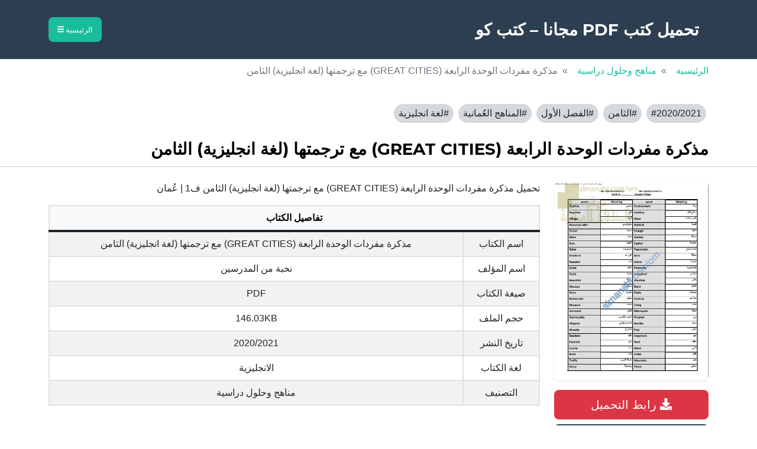

--- FILE ---
content_type: text/html; charset=UTF-8
request_url: https://pdfkutub.co/om-3985/
body_size: 11869
content:
<!doctype html>
<!--[if !IE]>
<html class="no-js non-ie" dir="rtl" lang="ar"> <![endif]-->
<!--[if IE 7 ]>
<html class="no-js ie7" dir="rtl" lang="ar"> <![endif]-->
<!--[if IE 8 ]>
<html class="no-js ie8" dir="rtl" lang="ar"> <![endif]-->
<!--[if IE 9 ]>
<html class="no-js ie9" dir="rtl" lang="ar"> <![endif]-->
<!--[if gt IE 9]><!-->
<html class="no-js" dir="rtl" lang="ar"> <!--<![endif]-->
	<head>
        <meta charset="utf-8" />
        <meta name="viewport" content="width=device-width, initial-scale=1, shrink-to-fit=no" />
        <meta name="author" content="" />
        <title>
            تحميل مذكرة مفردات الوحدة الرابعة (GREAT CITIES) مع ترجمتها (لغة انجليزية) الثامن ف1 | عُمان        </title>
        <!-- Favicon-->
        <link rel="icon" type="image/x-icon" href="assets/favicon.ico" />
        <!-- Core theme CSS (includes Bootstrap)-->
        <meta name='robots' content='index, follow, max-image-preview:large, max-snippet:-1, max-video-preview:-1' />
	<style>img:is([sizes="auto" i], [sizes^="auto," i]) { contain-intrinsic-size: 3000px 1500px }</style>
	
	<!-- This site is optimized with the Yoast SEO plugin v26.2 - https://yoast.com/wordpress/plugins/seo/ -->
	<meta name="description" content="تحميل مذكرة مفردات الوحدة الرابعة (GREAT CITIES) مع ترجمتها (لغة انجليزية) الثامن ف1 | عُمان الفصل الأول 2020/2021" />
	<link rel="canonical" href="https://pdfkutub.co/om-3985/" />
	<meta property="og:locale" content="ar_AR" />
	<meta property="og:type" content="article" />
	<meta property="og:title" content="تحميل مذكرة مفردات الوحدة الرابعة (GREAT CITIES) مع ترجمتها (لغة انجليزية) الثامن ف1 | عُمان" />
	<meta property="og:description" content="تحميل مذكرة مفردات الوحدة الرابعة (GREAT CITIES) مع ترجمتها (لغة انجليزية) الثامن ف1 | عُمان الفصل الأول 2020/2021" />
	<meta property="og:url" content="https://pdfkutub.co/om-3985/" />
	<meta property="og:site_name" content="تحميل كتب PDF مجانا - كتب كو" />
	<meta property="article:published_time" content="2025-08-25T19:26:00+00:00" />
	<meta property="og:image" content="https://pdfkutub.co/wp-content/uploads/2022/01/3b6j9y05MJYS59A.jpg" />
	<meta property="og:image:width" content="468" />
	<meta property="og:image:height" content="604" />
	<meta property="og:image:type" content="image/jpeg" />
	<meta name="author" content="admin" />
	<meta name="twitter:card" content="summary_large_image" />
	<meta name="twitter:label1" content="كُتب بواسطة" />
	<meta name="twitter:data1" content="admin" />
	<script type="application/ld+json" class="yoast-schema-graph">{"@context":"https://schema.org","@graph":[{"@type":"Article","@id":"https://pdfkutub.co/om-3985/#article","isPartOf":{"@id":"https://pdfkutub.co/om-3985/"},"author":{"name":"admin","@id":"https://pdfkutub.co/#/schema/person/99a802dac3400c190e270766f0e7cbd2"},"headline":"مذكرة مفردات الوحدة الرابعة (GREAT CITIES) مع ترجمتها (لغة انجليزية) الثامن","datePublished":"2025-08-25T19:26:00+00:00","mainEntityOfPage":{"@id":"https://pdfkutub.co/om-3985/"},"wordCount":4,"commentCount":0,"publisher":{"@id":"https://pdfkutub.co/#organization"},"image":{"@id":"https://pdfkutub.co/om-3985/#primaryimage"},"thumbnailUrl":"https://pdfkutub.co/wp-content/uploads/2022/01/3b6j9y05MJYS59A.jpg","keywords":["2020/2021","الثامن","الفصل الأول","المناهج العُمانية","لغة انجليزية"],"articleSection":["مناهج وحلول دراسية"],"inLanguage":"ar","potentialAction":[{"@type":"CommentAction","name":"Comment","target":["https://pdfkutub.co/om-3985/#respond"]}]},{"@type":"WebPage","@id":"https://pdfkutub.co/om-3985/","url":"https://pdfkutub.co/om-3985/","name":"تحميل مذكرة مفردات الوحدة الرابعة (GREAT CITIES) مع ترجمتها (لغة انجليزية) الثامن ف1 | عُمان","isPartOf":{"@id":"https://pdfkutub.co/#website"},"primaryImageOfPage":{"@id":"https://pdfkutub.co/om-3985/#primaryimage"},"image":{"@id":"https://pdfkutub.co/om-3985/#primaryimage"},"thumbnailUrl":"https://pdfkutub.co/wp-content/uploads/2022/01/3b6j9y05MJYS59A.jpg","datePublished":"2025-08-25T19:26:00+00:00","description":"تحميل مذكرة مفردات الوحدة الرابعة (GREAT CITIES) مع ترجمتها (لغة انجليزية) الثامن ف1 | عُمان الفصل الأول 2020/2021","breadcrumb":{"@id":"https://pdfkutub.co/om-3985/#breadcrumb"},"inLanguage":"ar","potentialAction":[{"@type":"ReadAction","target":["https://pdfkutub.co/om-3985/"]}]},{"@type":"ImageObject","inLanguage":"ar","@id":"https://pdfkutub.co/om-3985/#primaryimage","url":"https://pdfkutub.co/wp-content/uploads/2022/01/3b6j9y05MJYS59A.jpg","contentUrl":"https://pdfkutub.co/wp-content/uploads/2022/01/3b6j9y05MJYS59A.jpg","width":468,"height":604},{"@type":"BreadcrumbList","@id":"https://pdfkutub.co/om-3985/#breadcrumb","itemListElement":[{"@type":"ListItem","position":1,"name":"الرئيسية","item":"https://pdfkutub.co/"},{"@type":"ListItem","position":2,"name":"مذكرة مفردات الوحدة الرابعة (GREAT CITIES) مع ترجمتها (لغة انجليزية) الثامن"}]},{"@type":"WebSite","@id":"https://pdfkutub.co/#website","url":"https://pdfkutub.co/","name":"تحميل كتب PDF مجانًا - كتب كو","description":"موقع كتب كو  لـ تحميل الكتب المجانية PDF والقصص والروايات المختلفة","publisher":{"@id":"https://pdfkutub.co/#organization"},"potentialAction":[{"@type":"SearchAction","target":{"@type":"EntryPoint","urlTemplate":"https://pdfkutub.co/?s={search_term_string}"},"query-input":{"@type":"PropertyValueSpecification","valueRequired":true,"valueName":"search_term_string"}}],"inLanguage":"ar"},{"@type":"Organization","@id":"https://pdfkutub.co/#organization","name":"كتب كو","url":"https://pdfkutub.co/","logo":{"@type":"ImageObject","inLanguage":"ar","@id":"https://pdfkutub.co/#/schema/logo/image/","url":"https://pdfkutub.co/wp-content/uploads/2025/08/PDFKUTUB.CO_.png","contentUrl":"https://pdfkutub.co/wp-content/uploads/2025/08/PDFKUTUB.CO_.png","width":1024,"height":1024,"caption":"كتب كو"},"image":{"@id":"https://pdfkutub.co/#/schema/logo/image/"}},{"@type":"Person","@id":"https://pdfkutub.co/#/schema/person/99a802dac3400c190e270766f0e7cbd2","name":"admin","image":{"@type":"ImageObject","inLanguage":"ar","@id":"https://pdfkutub.co/#/schema/person/image/","url":"https://secure.gravatar.com/avatar/75bd6e93b605306a2a3fc6fd03db14c9764bf4cf0ac29f49ea31de17ca31ae80?s=96&d=mm&r=g","contentUrl":"https://secure.gravatar.com/avatar/75bd6e93b605306a2a3fc6fd03db14c9764bf4cf0ac29f49ea31de17ca31ae80?s=96&d=mm&r=g","caption":"admin"},"url":"https://pdfkutub.co/author/admin/"}]}</script>
	<!-- / Yoast SEO plugin. -->


<link rel='dns-prefetch' href='//stats.wp.com' />
<link rel='dns-prefetch' href='//cdnjs.cloudflare.com' />
<link rel='dns-prefetch' href='//fonts.googleapis.com' />
<link rel='dns-prefetch' href='//v0.wordpress.com' />
<link rel="alternate" type="application/rss+xml" title="تحميل كتب PDF مجانا - كتب كو &laquo; مذكرة مفردات الوحدة الرابعة (GREAT CITIES) مع ترجمتها (لغة انجليزية) الثامن خلاصة التعليقات" href="https://pdfkutub.co/om-3985/feed/" />
<script type="text/javascript">
/* <![CDATA[ */
window._wpemojiSettings = {"baseUrl":"https:\/\/s.w.org\/images\/core\/emoji\/16.0.1\/72x72\/","ext":".png","svgUrl":"https:\/\/s.w.org\/images\/core\/emoji\/16.0.1\/svg\/","svgExt":".svg","source":{"concatemoji":"https:\/\/pdfkutub.co\/wp-includes\/js\/wp-emoji-release.min.js?ver=6.8.3"}};
/*! This file is auto-generated */
!function(s,n){var o,i,e;function c(e){try{var t={supportTests:e,timestamp:(new Date).valueOf()};sessionStorage.setItem(o,JSON.stringify(t))}catch(e){}}function p(e,t,n){e.clearRect(0,0,e.canvas.width,e.canvas.height),e.fillText(t,0,0);var t=new Uint32Array(e.getImageData(0,0,e.canvas.width,e.canvas.height).data),a=(e.clearRect(0,0,e.canvas.width,e.canvas.height),e.fillText(n,0,0),new Uint32Array(e.getImageData(0,0,e.canvas.width,e.canvas.height).data));return t.every(function(e,t){return e===a[t]})}function u(e,t){e.clearRect(0,0,e.canvas.width,e.canvas.height),e.fillText(t,0,0);for(var n=e.getImageData(16,16,1,1),a=0;a<n.data.length;a++)if(0!==n.data[a])return!1;return!0}function f(e,t,n,a){switch(t){case"flag":return n(e,"\ud83c\udff3\ufe0f\u200d\u26a7\ufe0f","\ud83c\udff3\ufe0f\u200b\u26a7\ufe0f")?!1:!n(e,"\ud83c\udde8\ud83c\uddf6","\ud83c\udde8\u200b\ud83c\uddf6")&&!n(e,"\ud83c\udff4\udb40\udc67\udb40\udc62\udb40\udc65\udb40\udc6e\udb40\udc67\udb40\udc7f","\ud83c\udff4\u200b\udb40\udc67\u200b\udb40\udc62\u200b\udb40\udc65\u200b\udb40\udc6e\u200b\udb40\udc67\u200b\udb40\udc7f");case"emoji":return!a(e,"\ud83e\udedf")}return!1}function g(e,t,n,a){var r="undefined"!=typeof WorkerGlobalScope&&self instanceof WorkerGlobalScope?new OffscreenCanvas(300,150):s.createElement("canvas"),o=r.getContext("2d",{willReadFrequently:!0}),i=(o.textBaseline="top",o.font="600 32px Arial",{});return e.forEach(function(e){i[e]=t(o,e,n,a)}),i}function t(e){var t=s.createElement("script");t.src=e,t.defer=!0,s.head.appendChild(t)}"undefined"!=typeof Promise&&(o="wpEmojiSettingsSupports",i=["flag","emoji"],n.supports={everything:!0,everythingExceptFlag:!0},e=new Promise(function(e){s.addEventListener("DOMContentLoaded",e,{once:!0})}),new Promise(function(t){var n=function(){try{var e=JSON.parse(sessionStorage.getItem(o));if("object"==typeof e&&"number"==typeof e.timestamp&&(new Date).valueOf()<e.timestamp+604800&&"object"==typeof e.supportTests)return e.supportTests}catch(e){}return null}();if(!n){if("undefined"!=typeof Worker&&"undefined"!=typeof OffscreenCanvas&&"undefined"!=typeof URL&&URL.createObjectURL&&"undefined"!=typeof Blob)try{var e="postMessage("+g.toString()+"("+[JSON.stringify(i),f.toString(),p.toString(),u.toString()].join(",")+"));",a=new Blob([e],{type:"text/javascript"}),r=new Worker(URL.createObjectURL(a),{name:"wpTestEmojiSupports"});return void(r.onmessage=function(e){c(n=e.data),r.terminate(),t(n)})}catch(e){}c(n=g(i,f,p,u))}t(n)}).then(function(e){for(var t in e)n.supports[t]=e[t],n.supports.everything=n.supports.everything&&n.supports[t],"flag"!==t&&(n.supports.everythingExceptFlag=n.supports.everythingExceptFlag&&n.supports[t]);n.supports.everythingExceptFlag=n.supports.everythingExceptFlag&&!n.supports.flag,n.DOMReady=!1,n.readyCallback=function(){n.DOMReady=!0}}).then(function(){return e}).then(function(){var e;n.supports.everything||(n.readyCallback(),(e=n.source||{}).concatemoji?t(e.concatemoji):e.wpemoji&&e.twemoji&&(t(e.twemoji),t(e.wpemoji)))}))}((window,document),window._wpemojiSettings);
/* ]]> */
</script>
<style id='wp-emoji-styles-inline-css' type='text/css'>

	img.wp-smiley, img.emoji {
		display: inline !important;
		border: none !important;
		box-shadow: none !important;
		height: 1em !important;
		width: 1em !important;
		margin: 0 0.07em !important;
		vertical-align: -0.1em !important;
		background: none !important;
		padding: 0 !important;
	}
</style>
<link rel='stylesheet' id='wp-block-library-rtl-css' href='https://pdfkutub.co/wp-includes/css/dist/block-library/style-rtl.min.css?ver=6.8.3' type='text/css' media='all' />
<style id='classic-theme-styles-inline-css' type='text/css'>
/*! This file is auto-generated */
.wp-block-button__link{color:#fff;background-color:#32373c;border-radius:9999px;box-shadow:none;text-decoration:none;padding:calc(.667em + 2px) calc(1.333em + 2px);font-size:1.125em}.wp-block-file__button{background:#32373c;color:#fff;text-decoration:none}
</style>
<link rel='stylesheet' id='mediaelement-css' href='https://pdfkutub.co/wp-includes/js/mediaelement/mediaelementplayer-legacy.min.css?ver=4.2.17' type='text/css' media='all' />
<link rel='stylesheet' id='wp-mediaelement-css' href='https://pdfkutub.co/wp-includes/js/mediaelement/wp-mediaelement.min.css?ver=6.8.3' type='text/css' media='all' />
<style id='jetpack-sharing-buttons-style-inline-css' type='text/css'>
.jetpack-sharing-buttons__services-list{display:flex;flex-direction:row;flex-wrap:wrap;gap:0;list-style-type:none;margin:5px;padding:0}.jetpack-sharing-buttons__services-list.has-small-icon-size{font-size:12px}.jetpack-sharing-buttons__services-list.has-normal-icon-size{font-size:16px}.jetpack-sharing-buttons__services-list.has-large-icon-size{font-size:24px}.jetpack-sharing-buttons__services-list.has-huge-icon-size{font-size:36px}@media print{.jetpack-sharing-buttons__services-list{display:none!important}}.editor-styles-wrapper .wp-block-jetpack-sharing-buttons{gap:0;padding-inline-start:0}ul.jetpack-sharing-buttons__services-list.has-background{padding:1.25em 2.375em}
</style>
<style id='global-styles-inline-css' type='text/css'>
:root{--wp--preset--aspect-ratio--square: 1;--wp--preset--aspect-ratio--4-3: 4/3;--wp--preset--aspect-ratio--3-4: 3/4;--wp--preset--aspect-ratio--3-2: 3/2;--wp--preset--aspect-ratio--2-3: 2/3;--wp--preset--aspect-ratio--16-9: 16/9;--wp--preset--aspect-ratio--9-16: 9/16;--wp--preset--color--black: #000000;--wp--preset--color--cyan-bluish-gray: #abb8c3;--wp--preset--color--white: #ffffff;--wp--preset--color--pale-pink: #f78da7;--wp--preset--color--vivid-red: #cf2e2e;--wp--preset--color--luminous-vivid-orange: #ff6900;--wp--preset--color--luminous-vivid-amber: #fcb900;--wp--preset--color--light-green-cyan: #7bdcb5;--wp--preset--color--vivid-green-cyan: #00d084;--wp--preset--color--pale-cyan-blue: #8ed1fc;--wp--preset--color--vivid-cyan-blue: #0693e3;--wp--preset--color--vivid-purple: #9b51e0;--wp--preset--gradient--vivid-cyan-blue-to-vivid-purple: linear-gradient(135deg,rgba(6,147,227,1) 0%,rgb(155,81,224) 100%);--wp--preset--gradient--light-green-cyan-to-vivid-green-cyan: linear-gradient(135deg,rgb(122,220,180) 0%,rgb(0,208,130) 100%);--wp--preset--gradient--luminous-vivid-amber-to-luminous-vivid-orange: linear-gradient(135deg,rgba(252,185,0,1) 0%,rgba(255,105,0,1) 100%);--wp--preset--gradient--luminous-vivid-orange-to-vivid-red: linear-gradient(135deg,rgba(255,105,0,1) 0%,rgb(207,46,46) 100%);--wp--preset--gradient--very-light-gray-to-cyan-bluish-gray: linear-gradient(135deg,rgb(238,238,238) 0%,rgb(169,184,195) 100%);--wp--preset--gradient--cool-to-warm-spectrum: linear-gradient(135deg,rgb(74,234,220) 0%,rgb(151,120,209) 20%,rgb(207,42,186) 40%,rgb(238,44,130) 60%,rgb(251,105,98) 80%,rgb(254,248,76) 100%);--wp--preset--gradient--blush-light-purple: linear-gradient(135deg,rgb(255,206,236) 0%,rgb(152,150,240) 100%);--wp--preset--gradient--blush-bordeaux: linear-gradient(135deg,rgb(254,205,165) 0%,rgb(254,45,45) 50%,rgb(107,0,62) 100%);--wp--preset--gradient--luminous-dusk: linear-gradient(135deg,rgb(255,203,112) 0%,rgb(199,81,192) 50%,rgb(65,88,208) 100%);--wp--preset--gradient--pale-ocean: linear-gradient(135deg,rgb(255,245,203) 0%,rgb(182,227,212) 50%,rgb(51,167,181) 100%);--wp--preset--gradient--electric-grass: linear-gradient(135deg,rgb(202,248,128) 0%,rgb(113,206,126) 100%);--wp--preset--gradient--midnight: linear-gradient(135deg,rgb(2,3,129) 0%,rgb(40,116,252) 100%);--wp--preset--font-size--small: 13px;--wp--preset--font-size--medium: 20px;--wp--preset--font-size--large: 36px;--wp--preset--font-size--x-large: 42px;--wp--preset--spacing--20: 0.44rem;--wp--preset--spacing--30: 0.67rem;--wp--preset--spacing--40: 1rem;--wp--preset--spacing--50: 1.5rem;--wp--preset--spacing--60: 2.25rem;--wp--preset--spacing--70: 3.38rem;--wp--preset--spacing--80: 5.06rem;--wp--preset--shadow--natural: 6px 6px 9px rgba(0, 0, 0, 0.2);--wp--preset--shadow--deep: 12px 12px 50px rgba(0, 0, 0, 0.4);--wp--preset--shadow--sharp: 6px 6px 0px rgba(0, 0, 0, 0.2);--wp--preset--shadow--outlined: 6px 6px 0px -3px rgba(255, 255, 255, 1), 6px 6px rgba(0, 0, 0, 1);--wp--preset--shadow--crisp: 6px 6px 0px rgba(0, 0, 0, 1);}:where(.is-layout-flex){gap: 0.5em;}:where(.is-layout-grid){gap: 0.5em;}body .is-layout-flex{display: flex;}.is-layout-flex{flex-wrap: wrap;align-items: center;}.is-layout-flex > :is(*, div){margin: 0;}body .is-layout-grid{display: grid;}.is-layout-grid > :is(*, div){margin: 0;}:where(.wp-block-columns.is-layout-flex){gap: 2em;}:where(.wp-block-columns.is-layout-grid){gap: 2em;}:where(.wp-block-post-template.is-layout-flex){gap: 1.25em;}:where(.wp-block-post-template.is-layout-grid){gap: 1.25em;}.has-black-color{color: var(--wp--preset--color--black) !important;}.has-cyan-bluish-gray-color{color: var(--wp--preset--color--cyan-bluish-gray) !important;}.has-white-color{color: var(--wp--preset--color--white) !important;}.has-pale-pink-color{color: var(--wp--preset--color--pale-pink) !important;}.has-vivid-red-color{color: var(--wp--preset--color--vivid-red) !important;}.has-luminous-vivid-orange-color{color: var(--wp--preset--color--luminous-vivid-orange) !important;}.has-luminous-vivid-amber-color{color: var(--wp--preset--color--luminous-vivid-amber) !important;}.has-light-green-cyan-color{color: var(--wp--preset--color--light-green-cyan) !important;}.has-vivid-green-cyan-color{color: var(--wp--preset--color--vivid-green-cyan) !important;}.has-pale-cyan-blue-color{color: var(--wp--preset--color--pale-cyan-blue) !important;}.has-vivid-cyan-blue-color{color: var(--wp--preset--color--vivid-cyan-blue) !important;}.has-vivid-purple-color{color: var(--wp--preset--color--vivid-purple) !important;}.has-black-background-color{background-color: var(--wp--preset--color--black) !important;}.has-cyan-bluish-gray-background-color{background-color: var(--wp--preset--color--cyan-bluish-gray) !important;}.has-white-background-color{background-color: var(--wp--preset--color--white) !important;}.has-pale-pink-background-color{background-color: var(--wp--preset--color--pale-pink) !important;}.has-vivid-red-background-color{background-color: var(--wp--preset--color--vivid-red) !important;}.has-luminous-vivid-orange-background-color{background-color: var(--wp--preset--color--luminous-vivid-orange) !important;}.has-luminous-vivid-amber-background-color{background-color: var(--wp--preset--color--luminous-vivid-amber) !important;}.has-light-green-cyan-background-color{background-color: var(--wp--preset--color--light-green-cyan) !important;}.has-vivid-green-cyan-background-color{background-color: var(--wp--preset--color--vivid-green-cyan) !important;}.has-pale-cyan-blue-background-color{background-color: var(--wp--preset--color--pale-cyan-blue) !important;}.has-vivid-cyan-blue-background-color{background-color: var(--wp--preset--color--vivid-cyan-blue) !important;}.has-vivid-purple-background-color{background-color: var(--wp--preset--color--vivid-purple) !important;}.has-black-border-color{border-color: var(--wp--preset--color--black) !important;}.has-cyan-bluish-gray-border-color{border-color: var(--wp--preset--color--cyan-bluish-gray) !important;}.has-white-border-color{border-color: var(--wp--preset--color--white) !important;}.has-pale-pink-border-color{border-color: var(--wp--preset--color--pale-pink) !important;}.has-vivid-red-border-color{border-color: var(--wp--preset--color--vivid-red) !important;}.has-luminous-vivid-orange-border-color{border-color: var(--wp--preset--color--luminous-vivid-orange) !important;}.has-luminous-vivid-amber-border-color{border-color: var(--wp--preset--color--luminous-vivid-amber) !important;}.has-light-green-cyan-border-color{border-color: var(--wp--preset--color--light-green-cyan) !important;}.has-vivid-green-cyan-border-color{border-color: var(--wp--preset--color--vivid-green-cyan) !important;}.has-pale-cyan-blue-border-color{border-color: var(--wp--preset--color--pale-cyan-blue) !important;}.has-vivid-cyan-blue-border-color{border-color: var(--wp--preset--color--vivid-cyan-blue) !important;}.has-vivid-purple-border-color{border-color: var(--wp--preset--color--vivid-purple) !important;}.has-vivid-cyan-blue-to-vivid-purple-gradient-background{background: var(--wp--preset--gradient--vivid-cyan-blue-to-vivid-purple) !important;}.has-light-green-cyan-to-vivid-green-cyan-gradient-background{background: var(--wp--preset--gradient--light-green-cyan-to-vivid-green-cyan) !important;}.has-luminous-vivid-amber-to-luminous-vivid-orange-gradient-background{background: var(--wp--preset--gradient--luminous-vivid-amber-to-luminous-vivid-orange) !important;}.has-luminous-vivid-orange-to-vivid-red-gradient-background{background: var(--wp--preset--gradient--luminous-vivid-orange-to-vivid-red) !important;}.has-very-light-gray-to-cyan-bluish-gray-gradient-background{background: var(--wp--preset--gradient--very-light-gray-to-cyan-bluish-gray) !important;}.has-cool-to-warm-spectrum-gradient-background{background: var(--wp--preset--gradient--cool-to-warm-spectrum) !important;}.has-blush-light-purple-gradient-background{background: var(--wp--preset--gradient--blush-light-purple) !important;}.has-blush-bordeaux-gradient-background{background: var(--wp--preset--gradient--blush-bordeaux) !important;}.has-luminous-dusk-gradient-background{background: var(--wp--preset--gradient--luminous-dusk) !important;}.has-pale-ocean-gradient-background{background: var(--wp--preset--gradient--pale-ocean) !important;}.has-electric-grass-gradient-background{background: var(--wp--preset--gradient--electric-grass) !important;}.has-midnight-gradient-background{background: var(--wp--preset--gradient--midnight) !important;}.has-small-font-size{font-size: var(--wp--preset--font-size--small) !important;}.has-medium-font-size{font-size: var(--wp--preset--font-size--medium) !important;}.has-large-font-size{font-size: var(--wp--preset--font-size--large) !important;}.has-x-large-font-size{font-size: var(--wp--preset--font-size--x-large) !important;}
:where(.wp-block-post-template.is-layout-flex){gap: 1.25em;}:where(.wp-block-post-template.is-layout-grid){gap: 1.25em;}
:where(.wp-block-columns.is-layout-flex){gap: 2em;}:where(.wp-block-columns.is-layout-grid){gap: 2em;}
:root :where(.wp-block-pullquote){font-size: 1.5em;line-height: 1.6;}
</style>
<link rel='stylesheet' id='contact-form-7-css' href='https://pdfkutub.co/wp-content/plugins/contact-form-7/includes/css/styles.css?ver=6.1.3' type='text/css' media='all' />
<link rel='stylesheet' id='contact-form-7-rtl-css' href='https://pdfkutub.co/wp-content/plugins/contact-form-7/includes/css/styles-rtl.css?ver=6.1.3' type='text/css' media='all' />
<link rel='stylesheet' id='font-awesome-6-css' href='https://cdnjs.cloudflare.com/ajax/libs/font-awesome/6.5.2/css/all.min.css?ver=6.5.2' type='text/css' media='all' />
<link rel='stylesheet' id='mr-style-css' href='https://pdfkutub.co/wp-content/themes/mr/style.css?ver=2.1.' type='text/css' media='all' />
<link rel='stylesheet' id='mr-bootstrap-css' href='https://pdfkutub.co/wp-content/themes/mr/css/styles.css?ver=5.1.3.' type='text/css' media='all' />
<link rel='stylesheet' id='mr-fonts-css' href='//fonts.googleapis.com/css?family=Montserrat%3A400%2C700&#038;ver=6.8.3' type='text/css' media='all' />
<link rel="https://api.w.org/" href="https://pdfkutub.co/wp-json/" /><link rel="alternate" title="JSON" type="application/json" href="https://pdfkutub.co/wp-json/wp/v2/posts/30765" /><link rel="EditURI" type="application/rsd+xml" title="RSD" href="https://pdfkutub.co/xmlrpc.php?rsd" />
<meta name="generator" content="WordPress 6.8.3" />
<link rel='shortlink' href='https://wp.me/pae1S9-80d' />
<link rel="alternate" title="oEmbed (JSON)" type="application/json+oembed" href="https://pdfkutub.co/wp-json/oembed/1.0/embed?url=https%3A%2F%2Fpdfkutub.co%2Fom-3985%2F" />
<link rel="alternate" title="oEmbed (XML)" type="text/xml+oembed" href="https://pdfkutub.co/wp-json/oembed/1.0/embed?url=https%3A%2F%2Fpdfkutub.co%2Fom-3985%2F&#038;format=xml" />
	<style>img#wpstats{display:none}</style>
		<link rel="preload" href="//securepubads.g.doubleclick.net/tag/js/gpt.js" as="script">
<link rel="prefetch" href="https://use.fontawesome.com/releases/v5.15.4/js/all.js" as="script">
<link rel="prefetch" href="https://cdnjs.cloudflare.com/ajax/libs/jquery/3.2.1/jquery.js" as="script">
<link rel="prefetch" href="https://maxcdn.bootstrapcdn.com/bootstrap/4.0.0/js/bootstrap.min.js" as="script">
<link rel="preconnect" href="https://pagead2.googlesyndication.com">
<link rel="preconnect" href="//tpc.googlesyndication.com">
<link rel="dns-prefetch" href="//s0.wp.com" />
<script defer src="https://use.fontawesome.com/releases/v5.15.4/js/all.js" crossorigin="anonymous"></script>
<script async src="https://cdnjs.cloudflare.com/ajax/libs/jquery/3.2.1/jquery.js" crossorigin="anonymous"></script>
<script src="https://maxcdn.bootstrapcdn.com/bootstrap/4.0.0/js/bootstrap.min.js" integrity="sha384-JZR6Spejh4U02d8jOt6vLEHfe/JQGiRRSQQxSfFWpi1MquVdAyjUar5+76PVCmYl" crossorigin="anonymous"></script>
<script type="application/ld+json"> { "@context": "https://schema.org", "@type": "DataFeed", "dataFeedElement": [ { "@context": "https://schema.org", "@type": "Book", "@id": "https://pdfkutub.co/om-3985/", "url": "https://pdfkutub.co/om-3985/", "name": "مذكرة مفردات الوحدة الرابعة (GREAT CITIES) مع ترجمتها (لغة انجليزية) الثامن", "author": { "@type": "Person", "name": "نخبة من المدرسين" }, "workExample": [ { "@type": "Book", "@id": "https://pdfkutub.co/om-3985/", "isbn": "", "bookEdition": "مناهج وحلول دراسية", "bookFormat": "https://schema.org/EBook", "inLanguage": "الانجليزية", "datePublished": "2020/2021" } ] } ], "dateModified": "25 أغسطس، 2025" } </script><link rel="icon" href="https://pdfkutub.co/wp-content/uploads/2025/08/cropped-PDFKUTUB.CO_-1-32x32.png" sizes="32x32" />
<link rel="icon" href="https://pdfkutub.co/wp-content/uploads/2025/08/cropped-PDFKUTUB.CO_-1-192x192.png" sizes="192x192" />
<link rel="apple-touch-icon" href="https://pdfkutub.co/wp-content/uploads/2025/08/cropped-PDFKUTUB.CO_-1-180x180.png" />
<meta name="msapplication-TileImage" content="https://pdfkutub.co/wp-content/uploads/2025/08/cropped-PDFKUTUB.CO_-1-270x270.png" />
    </head>
<body class="rtl wp-singular post-template-default single single-post postid-30765 single-format-standard wp-theme-mr">
        <!-- Navigation-->
        <nav class="navbar bg-secondary text-uppercase" id="mainNav">
            <div class="container">
                <a class="navbar-brand" href="https://pdfkutub.co/">تحميل كتب PDF مجانا &#8211; كتب كو</a>
                <button class="navbar-toggler text-uppercase font-weight-bold bg-primary text-white rounded" type="button" data-bs-toggle="collapse" data-bs-target="#navbarResponsive" aria-controls="navbarResponsive" aria-expanded="false" aria-label="Toggle navigation">
                    الرئيسية
                    <i class="fas fa-bars"></i>
                </button>
                <div class="collapse navbar-collapse" id="navbarResponsive">
                  <ul id="menu-top" class="navbar-nav ms-auto"><li id="menu-item-1708" class="menu-item menu-item-type-taxonomy menu-item-object-category menu-item-1708 nav-item mx-0 mx-lg-1"><a href="https://pdfkutub.co/arab-novels/" class="nav-link py-3 px-0 px-lg-3 rounded">روايات عربية</a></li>
<li id="menu-item-1709" class="menu-item menu-item-type-taxonomy menu-item-object-category menu-item-1709 nav-item mx-0 mx-lg-1"><a href="https://pdfkutub.co/islamic-books/" class="nav-link py-3 px-0 px-lg-3 rounded">كتب إسلامية</a></li>
<li id="menu-item-1710" class="menu-item menu-item-type-taxonomy menu-item-object-category menu-item-1710 nav-item mx-0 mx-lg-1"><a href="https://pdfkutub.co/global/" class="nav-link py-3 px-0 px-lg-3 rounded">روايات عالمية</a></li>
<li id="menu-item-1711" class="menu-item menu-item-type-taxonomy menu-item-object-category menu-item-1711 nav-item mx-0 mx-lg-1"><a href="https://pdfkutub.co/psychology-and-meeting/" class="nav-link py-3 px-0 px-lg-3 rounded">علم نفس واجتماع</a></li>
<li id="menu-item-1712" class="menu-item menu-item-type-taxonomy menu-item-object-category menu-item-1712 nav-item mx-0 mx-lg-1"><a href="https://pdfkutub.co/human-development/" class="nav-link py-3 px-0 px-lg-3 rounded">تنمية بشرية</a></li>
<li id="menu-item-1713" class="menu-item menu-item-type-taxonomy menu-item-object-category menu-item-1713 nav-item mx-0 mx-lg-1"><a href="https://pdfkutub.co/misc/" class="nav-link py-3 px-0 px-lg-3 rounded">كتب متنوعة</a></li>
<li id="menu-item-1714" class="menu-item menu-item-type-taxonomy menu-item-object-category menu-item-1714 nav-item mx-0 mx-lg-1"><a href="https://pdfkutub.co/scientific-books/" class="nav-link py-3 px-0 px-lg-3 rounded">كتب علمية</a></li>
<li id="menu-item-1715" class="menu-item menu-item-type-taxonomy menu-item-object-category menu-item-1715 nav-item mx-0 mx-lg-1"><a href="https://pdfkutub.co/philosophy-and-logic/" class="nav-link py-3 px-0 px-lg-3 rounded">فلسفة ومنطق</a></li>
<li id="menu-item-1716" class="menu-item menu-item-type-taxonomy menu-item-object-category menu-item-1716 nav-item mx-0 mx-lg-1"><a href="https://pdfkutub.co/arab-stories/" class="nav-link py-3 px-0 px-lg-3 rounded">قصص عربية</a></li>
<li id="menu-item-1717" class="menu-item menu-item-type-taxonomy menu-item-object-category menu-item-1717 nav-item mx-0 mx-lg-1"><a href="https://pdfkutub.co/thought-culture/" class="nav-link py-3 px-0 px-lg-3 rounded">فكر وثقافة</a></li>
<li id="menu-item-1788" class="menu-item menu-item-type-taxonomy menu-item-object-category current-post-ancestor current-menu-parent current-post-parent menu-item-1788 nav-item mx-0 mx-lg-1"><a href="https://pdfkutub.co/studying/" class="nav-link py-3 px-0 px-lg-3 rounded">مناهج وحلول دراسية</a></li>
</ul>                    <button type="button" class="btn btn-primary btn-sm px-lg-3 float-left" data-bs-toggle="collapse" data-bs-target="#collapseExample" aria-expanded="false" aria-controls="collapseExample"><i class="fas fa-search"></i></button>         
                </div>
                <form action="https://pdfkutub.co/" id="collapseExample" class="collapse position-absolute w-100 top-100 start-0 end-0" style="z-index:5">
                  <div class="form-group">
                    <input class="form-control form-control-lg d-inline rounded-0" name="s" type="text" placeholder="كلمة البحث" aria-label="كلمة البحث" aria-describedby="basic-addon1">
                    <button class="btn btn-primary btn-lg w-100 px-0 px-lg-2 d-inline rounded-0" type="submit"><i class="fas fa-search"></i></button>
                </div>
              </form>
            </div>
        </nav>
                <!-- Breadcrumb-->
        <nav class="navbar navbar-expand-lg">
          <div class="container">
            <nav aria-label="breadcrumb">
              <ol class="breadcrumb">
                <li class="breadcrumb-item"><a class="text-decoration-none" href="https://pdfkutub.co/">الرئيسية</a></li>
                <li class="breadcrumb-item"><a class="text-decoration-none" href="https://pdfkutub.co/studying/">مناهج وحلول دراسية</a></li>
                <li class="breadcrumb-item active" aria-current="page">مذكرة مفردات الوحدة الرابعة (GREAT CITIES) مع ترجمتها (لغة انجليزية) الثامن</li>
              </ol>
            </nav>
          </div>
        </nav>
        

  <!-- وسوم -->
      <div class="container my-3">
      <ul class="list-group list-group-horizontal flex-wrap px-0">
                  <li class="list-group-item list-group-item-secondary mx-1 my-1 rounded-pill border-0 py-1 px-2">
            <a class="link-dark text-decoration-none" href="https://pdfkutub.co/tag/2020-2021/">#2020/2021</a>
          </li>
                  <li class="list-group-item list-group-item-secondary mx-1 my-1 rounded-pill border-0 py-1 px-2">
            <a class="link-dark text-decoration-none" href="https://pdfkutub.co/tag/%d8%a7%d9%84%d8%ab%d8%a7%d9%85%d9%86/">#الثامن</a>
          </li>
                  <li class="list-group-item list-group-item-secondary mx-1 my-1 rounded-pill border-0 py-1 px-2">
            <a class="link-dark text-decoration-none" href="https://pdfkutub.co/tag/%d8%a7%d9%84%d9%81%d8%b5%d9%84-%d8%a7%d9%84%d8%a3%d9%88%d9%84/">#الفصل الأول</a>
          </li>
                  <li class="list-group-item list-group-item-secondary mx-1 my-1 rounded-pill border-0 py-1 px-2">
            <a class="link-dark text-decoration-none" href="https://pdfkutub.co/tag/%d8%a7%d9%84%d9%85%d9%86%d8%a7%d9%87%d8%ac-%d8%a7%d9%84%d8%b9%d9%8f%d9%85%d8%a7%d9%86%d9%8a%d8%a9/">#المناهج العُمانية</a>
          </li>
                  <li class="list-group-item list-group-item-secondary mx-1 my-1 rounded-pill border-0 py-1 px-2">
            <a class="link-dark text-decoration-none" href="https://pdfkutub.co/tag/%d9%84%d8%ba%d8%a9-%d8%a7%d9%86%d8%ac%d9%84%d9%8a%d8%b2%d9%8a%d8%a9/">#لغة انجليزية</a>
          </li>
              </ul>
    </div>
  
  <!-- العنوان فقط (بدون ميتا تاريخ/كاتب) -->
  <header class="text-black text-end pt-2 pb-1 border-bottom">
    <div class="container">
      <h1 class="h3 mb-2 fw-bold">مذكرة مفردات الوحدة الرابعة (GREAT CITIES) مع ترجمتها (لغة انجليزية) الثامن</h1>
    </div>
  </header>

  <section id="content" class="py-4">
    <article class="container">
      <div class="row g-4 align-items-start">

        <!-- صورة الغلاف — إصلاح عدم الظهور -->
        <div class="col-12 col-md-4 col-lg-3">
                    <div class="bg-light rounded overflow-hidden shadow-sm" style="aspect-ratio:3/4; display:block;">
            <img
              src="https://pdfkutub.co/wp-content/uploads/2022/01/3b6j9y05MJYS59A.jpg"
              alt="مذكرة مفردات الوحدة الرابعة (GREAT CITIES) مع ترجمتها (لغة انجليزية) الثامن"
              class="w-100 h-100"
              style="object-fit:cover;"
              loading="lazy"
              decoding="async"
            />
          </div>

          <!-- أزرار -->
          <div class="d-grid gap-2 mt-3">
            
                          <a class="btn btn-danger btn-lg rounded-2"
                 href="https://mnets.co/link/?id=30765"
                 target="_blank">
                <i class="fas fa-download"></i> رابط التحميل              </a>
            
            <!-- نسخ الرابط -->
            <button class="btn btn-outline-secondary btn-sm rounded-2" id="copyPermalink" type="button">
              <i class="far fa-clipboard"></i> نسخ رابط الصفحة
            </button>
          </div>
        </div>

        <!-- المحتوى + جدول التفاصيل (بدون ميتا منشور) -->
        <div class="col-12 col-md-8 col-lg-9">

          <!-- المحتوى (مع إزالة caption من العرض إن وُجد) -->
          <div class="mb-3 entry-content">
            <p>تحميل مذكرة مفردات الوحدة الرابعة (GREAT CITIES) مع ترجمتها (لغة انجليزية) الثامن ف1 | عُمان</p>
<!-- CONTENT END 1 -->
          </div>

          <!-- جدول تفاصيل الكتاب إن توفرت الميتا -->
          
                      <div class="table-responsive">
              <table class="table table-striped table-bordered align-middle text-center">
                <thead class="table-light">
                  <tr><th colspan="2">تفاصيل الكتاب</th></tr>
                </thead>
                <tbody>
                  <tr><td class="fw-semibold">اسم الكتاب</td><td>مذكرة مفردات الوحدة الرابعة (GREAT CITIES) مع ترجمتها (لغة انجليزية) الثامن</td></tr><tr><td class="fw-semibold">اسم المؤلف</td><td>نخبة من المدرسين</td></tr><tr><td class="fw-semibold">صيغة الكتاب</td><td>PDF</td></tr><tr><td class="fw-semibold">حجم الملف</td><td>146.03KB</td></tr><tr><td class="fw-semibold">تاريخ النشر</td><td>2020/2021</td></tr><tr><td class="fw-semibold">لغة الكتاب</td><td>الانجليزية</td></tr><tr><td class="fw-semibold">التصنيف</td><td>مناهج وحلول دراسية</td></tr>                </tbody>
              </table>
            </div>
          
          <!-- ملاحظة: تمت إزالة التعليقات بالكامل حسب الطلب -->

          <!-- تقييم (إن رغبت بإبقائه) -->
          <div class="mt-4">
                      </div>

        </div>
      </div>
    </article>
  </section>

  <!-- كتب مشابهة (صور ظاهرة دومًا) -->
  <section class="page-section pt-0 pb-5">
    <div class="container">
      <div class="row text-center align-items-center mb-3">
        <div class="col">
          <h3 class="h5 fw-bold">كتب مشابهة</h3>
        </div>
      </div>

      <div class="row row-cols-2 row-cols-sm-3 row-cols-md-4 row-cols-lg-5 g-3 text-center">
                    <div class="col">
              <div class="card h-100 shadow-sm border-0 rounded-3"
                   onclick="location.href='https://pdfkutub.co/bh-1817/';"
                   role="link" tabindex="0" style="cursor:pointer;">
                <div class="bg-light" style="aspect-ratio:3/4;">
                  <img
                    src="https://pdfkutub.co/wp-content/uploads/2022/01/47zsL7dfsdjVrIA-175x300.png"
                    alt="درس الكسور العشرية والكسور الاعتيادية والأعداد الكسرية"
                    class="card-img-top w-100 h-100"
                    style="object-fit:cover;"
                    loading="lazy"
                    decoding="async"
                  />
                </div>
                <div class="card-body p-2">
                  <h3 class="card-title small mb-0 text-truncate">
                    <a href="https://pdfkutub.co/bh-1817/" class="stretched-link text-dark text-decoration-none">
                      درس الكسور العشرية والكسور الاعتيادية والأعداد الكسرية                    </a>
                  </h3>
                </div>
              </div>
            </div>
                      <div class="col">
              <div class="card h-100 shadow-sm border-0 rounded-3"
                   onclick="location.href='https://pdfkutub.co/sa-1634/';"
                   role="link" tabindex="0" style="cursor:pointer;">
                <div class="bg-light" style="aspect-ratio:3/4;">
                  <img
                    src="https://pdfkutub.co/wp-content/uploads/2021/12/faqah1b-08-243x300.jpg"
                    alt="حل كتاب الفقه اول ابتدائي الفصل الثاني &#8211; المنهاج السعودي"
                    class="card-img-top w-100 h-100"
                    style="object-fit:cover;"
                    loading="lazy"
                    decoding="async"
                  />
                </div>
                <div class="card-body p-2">
                  <h3 class="card-title small mb-0 text-truncate">
                    <a href="https://pdfkutub.co/sa-1634/" class="stretched-link text-dark text-decoration-none">
                      حل كتاب الفقه اول ابتدائي الفصل الثاني &#8211; المنهاج السعودي                    </a>
                  </h3>
                </div>
              </div>
            </div>
                      <div class="col">
              <div class="card h-100 shadow-sm border-0 rounded-3"
                   onclick="location.href='https://pdfkutub.co/om-4137/';"
                   role="link" tabindex="0" style="cursor:pointer;">
                <div class="bg-light" style="aspect-ratio:3/4;">
                  <img
                    src="https://pdfkutub.co/wp-content/uploads/2022/01/AWqL7QoGbMFlae4-212x300.jpg"
                    alt="ملخص شرح مختصر في قياس سرعة الضوء، وانكسار وانعكاس الضوء (فيزياء) الثاني عشر"
                    class="card-img-top w-100 h-100"
                    style="object-fit:cover;"
                    loading="lazy"
                    decoding="async"
                  />
                </div>
                <div class="card-body p-2">
                  <h3 class="card-title small mb-0 text-truncate">
                    <a href="https://pdfkutub.co/om-4137/" class="stretched-link text-dark text-decoration-none">
                      ملخص شرح مختصر في قياس سرعة الضوء، وانكسار وانعكاس الضوء (فيزياء) الثاني عشر                    </a>
                  </h3>
                </div>
              </div>
            </div>
                      <div class="col">
              <div class="card h-100 shadow-sm border-0 rounded-3"
                   onclick="location.href='https://pdfkutub.co/om-5452/';"
                   role="link" tabindex="0" style="cursor:pointer;">
                <div class="bg-light" style="aspect-ratio:3/4;">
                  <img
                    src="https://pdfkutub.co/wp-content/uploads/2022/01/xnqlU4FOxA3oLak-212x300.jpg"
                    alt="امتحان تجريبي للدور الأول نموذج أول (أحياء) التاسع"
                    class="card-img-top w-100 h-100"
                    style="object-fit:cover;"
                    loading="lazy"
                    decoding="async"
                  />
                </div>
                <div class="card-body p-2">
                  <h3 class="card-title small mb-0 text-truncate">
                    <a href="https://pdfkutub.co/om-5452/" class="stretched-link text-dark text-decoration-none">
                      امتحان تجريبي للدور الأول نموذج أول (أحياء) التاسع                    </a>
                  </h3>
                </div>
              </div>
            </div>
                      <div class="col">
              <div class="card h-100 shadow-sm border-0 rounded-3"
                   onclick="location.href='https://pdfkutub.co/sa-1694/';"
                   role="link" tabindex="0" style="cursor:pointer;">
                <div class="bg-light" style="aspect-ratio:3/4;">
                  <img
                    src="https://pdfkutub.co/wp-content/uploads/2021/12/1-cfaqah-259x300.jpg"
                    alt="كتاب الفقه ثالث متوسط الفصل الاول &#8211; المنهاج السعودي"
                    class="card-img-top w-100 h-100"
                    style="object-fit:cover;"
                    loading="lazy"
                    decoding="async"
                  />
                </div>
                <div class="card-body p-2">
                  <h3 class="card-title small mb-0 text-truncate">
                    <a href="https://pdfkutub.co/sa-1694/" class="stretched-link text-dark text-decoration-none">
                      كتاب الفقه ثالث متوسط الفصل الاول &#8211; المنهاج السعودي                    </a>
                  </h3>
                </div>
              </div>
            </div>
                      <div class="col">
              <div class="card h-100 shadow-sm border-0 rounded-3"
                   onclick="location.href='https://pdfkutub.co/om-589/';"
                   role="link" tabindex="0" style="cursor:pointer;">
                <div class="bg-light" style="aspect-ratio:3/4;">
                  <img
                    src="https://pdfkutub.co/wp-content/uploads/2022/01/ZVnw8fD5Y5Q2KeX-300x169.jpg"
                    alt="ملخص شرح درس البيوع المنهي عنها في الإسلام مع أسئلة وأنشطة هامة (تربية اسلامية) الثاني عشر"
                    class="card-img-top w-100 h-100"
                    style="object-fit:cover;"
                    loading="lazy"
                    decoding="async"
                  />
                </div>
                <div class="card-body p-2">
                  <h3 class="card-title small mb-0 text-truncate">
                    <a href="https://pdfkutub.co/om-589/" class="stretched-link text-dark text-decoration-none">
                      ملخص شرح درس البيوع المنهي عنها في الإسلام مع أسئلة وأنشطة هامة (تربية اسلامية) الثاني عشر                    </a>
                  </h3>
                </div>
              </div>
            </div>
                      <div class="col">
              <div class="card h-100 shadow-sm border-0 rounded-3"
                   onclick="location.href='https://pdfkutub.co/om-1725/';"
                   role="link" tabindex="0" style="cursor:pointer;">
                <div class="bg-light" style="aspect-ratio:3/4;">
                  <img
                    src="https://pdfkutub.co/wp-content/uploads/2022/01/JeLBDCGxnY7PR7g-224x300.jpg"
                    alt="النشرة التوجيهية مع الخطط الدراسية والتصويبات للمنهج (رياضيات) الأول"
                    class="card-img-top w-100 h-100"
                    style="object-fit:cover;"
                    loading="lazy"
                    decoding="async"
                  />
                </div>
                <div class="card-body p-2">
                  <h3 class="card-title small mb-0 text-truncate">
                    <a href="https://pdfkutub.co/om-1725/" class="stretched-link text-dark text-decoration-none">
                      النشرة التوجيهية مع الخطط الدراسية والتصويبات للمنهج (رياضيات) الأول                    </a>
                  </h3>
                </div>
              </div>
            </div>
                      <div class="col">
              <div class="card h-100 shadow-sm border-0 rounded-3"
                   onclick="location.href='https://pdfkutub.co/sa-1471/';"
                   role="link" tabindex="0" style="cursor:pointer;">
                <div class="bg-light" style="aspect-ratio:3/4;">
                  <img
                    src="https://pdfkutub.co/wp-content/uploads/2021/12/2-cropped_fasel4-240x300.jpg"
                    alt="الفصل الرابع العلاقات والدوال العكسية والجذرية &#8211; المنهاج السعودي"
                    class="card-img-top w-100 h-100"
                    style="object-fit:cover;"
                    loading="lazy"
                    decoding="async"
                  />
                </div>
                <div class="card-body p-2">
                  <h3 class="card-title small mb-0 text-truncate">
                    <a href="https://pdfkutub.co/sa-1471/" class="stretched-link text-dark text-decoration-none">
                      الفصل الرابع العلاقات والدوال العكسية والجذرية &#8211; المنهاج السعودي                    </a>
                  </h3>
                </div>
              </div>
            </div>
                      <div class="col">
              <div class="card h-100 shadow-sm border-0 rounded-3"
                   onclick="location.href='https://pdfkutub.co/sa-1796/';"
                   role="link" tabindex="0" style="cursor:pointer;">
                <div class="bg-light" style="aspect-ratio:3/4;">
                  <img
                    src="https://pdfkutub.co/wp-content/uploads/2021/12/1-cwm3-243x300.jpg"
                    alt="حل كتاب التوحيد ثالث متوسط الفصل الاول &#8211; المنهاج السعودي"
                    class="card-img-top w-100 h-100"
                    style="object-fit:cover;"
                    loading="lazy"
                    decoding="async"
                  />
                </div>
                <div class="card-body p-2">
                  <h3 class="card-title small mb-0 text-truncate">
                    <a href="https://pdfkutub.co/sa-1796/" class="stretched-link text-dark text-decoration-none">
                      حل كتاب التوحيد ثالث متوسط الفصل الاول &#8211; المنهاج السعودي                    </a>
                  </h3>
                </div>
              </div>
            </div>
                      <div class="col">
              <div class="card h-100 shadow-sm border-0 rounded-3"
                   onclick="location.href='https://pdfkutub.co/bh-2924/';"
                   role="link" tabindex="0" style="cursor:pointer;">
                <div class="bg-light" style="aspect-ratio:3/4;">
                  <img
                    src="https://pdfkutub.co/wp-content/uploads/2022/01/dBUJJFcwnSuft9j-229x300.png"
                    alt="مذكرة مراجعة نهائية (لغة عربية) الرابع"
                    class="card-img-top w-100 h-100"
                    style="object-fit:cover;"
                    loading="lazy"
                    decoding="async"
                  />
                </div>
                <div class="card-body p-2">
                  <h3 class="card-title small mb-0 text-truncate">
                    <a href="https://pdfkutub.co/bh-2924/" class="stretched-link text-dark text-decoration-none">
                      مذكرة مراجعة نهائية (لغة عربية) الرابع                    </a>
                  </h3>
                </div>
              </div>
            </div>
                </div>
    </div>
  </section>

  <!-- سكيما كتاب (اختياري) -->
      <script type="application/ld+json">{"@context":"https://schema.org","@type":"Book","name":"مذكرة مفردات الوحدة الرابعة (GREAT CITIES) مع ترجمتها (لغة انجليزية) الثامن","author":{"@type":"Person","name":"نخبة من المدرسين"},"image":"https://pdfkutub.co/wp-content/uploads/2022/01/3b6j9y05MJYS59A.jpg","url":"https://pdfkutub.co/om-3985/","inLanguage":"الانجليزية"}</script>
  

<!-- Footer-->
<footer class="footer text-center">
	<div class="container">
		<div class="row">
			<!-- Footer Location-->
			<div class="col-lg-4 mb-5 mb-lg-0">
				<h4 class="text-uppercase mb-4">صفحات مهمة</h4>
                <div class="navbar-collapse">
				  <ul id="menu-bottom" class="navbar-nav ms-auto px-0"><li id="menu-item-1679" class="menu-item menu-item-type-post_type menu-item-object-page menu-item-1679 nav-item mx-0 mx-lg-1"><a href="https://pdfkutub.co/contact-us/" class="nav-link py-1 px-0 px-lg-3 rounded">تواصل معنا</a></li>
<li id="menu-item-1680" class="menu-item menu-item-type-post_type menu-item-object-page menu-item-privacy-policy menu-item-1680 nav-item mx-0 mx-lg-1"><a rel="privacy-policy" href="https://pdfkutub.co/police-privacy/" class="nav-link py-1 px-0 px-lg-3 rounded">سياسة الخصوصية</a></li>
<li id="menu-item-1735" class="menu-item menu-item-type-post_type menu-item-object-page menu-item-1735 nav-item mx-0 mx-lg-1"><a href="https://pdfkutub.co/terms/" class="nav-link py-1 px-0 px-lg-3 rounded">إتفاقية الإستخدام</a></li>
<li id="menu-item-1736" class="menu-item menu-item-type-post_type menu-item-object-page menu-item-1736 nav-item mx-0 mx-lg-1"><a href="https://pdfkutub.co/about/" class="nav-link py-1 px-0 px-lg-3 rounded">عن كتب كو</a></li>
<li id="menu-item-1737" class="menu-item menu-item-type-post_type menu-item-object-page menu-item-1737 nav-item mx-0 mx-lg-1"><a href="https://pdfkutub.co/copy-rights/" class="nav-link py-1 px-0 px-lg-3 rounded">حقوق النشر</a></li>
</ul>				</div>
			</div>
			<!-- Footer Social Icons-->
			<div class="col-lg-4 mb-5 mb-lg-0">
				<h4 class="text-uppercase mb-4">حول العالم</h4>
				<a
				class="btn btn-light text-light btn-floating m-1"
				style="background-color: #3b5998;"
				target="_blank"
				href="https://www.facebook.com/101946239016346"
				role="button"
				><i class="fab fa-facebook-f"></i
			  ></a>
		
			  <!-- Twitter -->
			  <a
				class="btn btn-light text-light btn-floating m-1"
				style="background-color: #55acee;"
				target="_blank"
				href="https://twitter.com/pdfkutubco"
				role="button"
				><i class="fab fa-twitter"></i
			  ></a>
		
			  <!-- Google -->
			  <a
				class="btn btn-light text-light btn-floating m-1"
				style="background-color: #e70b2c;"
				target="_blank"
				href="https://www.pinterest.com/pdfkutubco/"
				role="button"
				><i class="fab fa-pinterest"></i
			  ></a>
		
			  <!-- Instagram -->
			  <a
				class="btn btn-light text-light btn-floating m-1"
				style="background-color: #ac2bac;"
				target="_blank"
				href="https://www.instagram.com/pdfkutubco/"
				role="button"
				><i class="fab fa-instagram"></i
			  ></a>
			</div>
			<!-- Footer About Text-->
			<div class="col-lg-4">
				<h4 class="text-uppercase mb-4">تحميل كتب PDF مجانا &#8211; كتب كو</h4>
				<p class="lead mb-0">
					موقع كتب كو  لـ تحميل الكتب المجانية PDF والقصص والروايات المختلفة					<a href="https://pdfkutub.co/">تحميل كتب PDF مجانا &#8211; كتب كو</a>.
				</p>
			</div>
		</div>
	</div>
</footer>
<!-- Copyright Section-->
<div class="copyright py-4 text-center text-white">
	<div class="container"><small>جميع الحقوق محفوظة &copy; تحميل كتب PDF مجانا &#8211; كتب كو 2025</small></div>
</div>
<script type="speculationrules">
{"prefetch":[{"source":"document","where":{"and":[{"href_matches":"\/*"},{"not":{"href_matches":["\/wp-*.php","\/wp-admin\/*","\/wp-content\/uploads\/*","\/wp-content\/*","\/wp-content\/plugins\/*","\/wp-content\/themes\/mr\/*","\/*\\?(.+)"]}},{"not":{"selector_matches":"a[rel~=\"nofollow\"]"}},{"not":{"selector_matches":".no-prefetch, .no-prefetch a"}}]},"eagerness":"conservative"}]}
</script>
<script type="text/javascript" src="https://pdfkutub.co/wp-includes/js/dist/hooks.min.js?ver=4d63a3d491d11ffd8ac6" id="wp-hooks-js"></script>
<script type="text/javascript" src="https://pdfkutub.co/wp-includes/js/dist/i18n.min.js?ver=5e580eb46a90c2b997e6" id="wp-i18n-js"></script>
<script type="text/javascript" id="wp-i18n-js-after">
/* <![CDATA[ */
wp.i18n.setLocaleData( { 'text direction\u0004ltr': [ 'rtl' ] } );
/* ]]> */
</script>
<script type="text/javascript" src="https://pdfkutub.co/wp-content/plugins/contact-form-7/includes/swv/js/index.js?ver=6.1.3" id="swv-js"></script>
<script type="text/javascript" id="contact-form-7-js-translations">
/* <![CDATA[ */
( function( domain, translations ) {
	var localeData = translations.locale_data[ domain ] || translations.locale_data.messages;
	localeData[""].domain = domain;
	wp.i18n.setLocaleData( localeData, domain );
} )( "contact-form-7", {"translation-revision-date":"2023-04-05 09:50:06+0000","generator":"GlotPress\/4.0.1","domain":"messages","locale_data":{"messages":{"":{"domain":"messages","plural-forms":"nplurals=6; plural=(n == 0) ? 0 : ((n == 1) ? 1 : ((n == 2) ? 2 : ((n % 100 >= 3 && n % 100 <= 10) ? 3 : ((n % 100 >= 11 && n % 100 <= 99) ? 4 : 5))));","lang":"ar"},"Error:":["\u062e\u0637\u0623:"]}},"comment":{"reference":"includes\/js\/index.js"}} );
/* ]]> */
</script>
<script type="text/javascript" id="contact-form-7-js-before">
/* <![CDATA[ */
var wpcf7 = {
    "api": {
        "root": "https:\/\/pdfkutub.co\/wp-json\/",
        "namespace": "contact-form-7\/v1"
    }
};
/* ]]> */
</script>
<script type="text/javascript" src="https://pdfkutub.co/wp-content/plugins/contact-form-7/includes/js/index.js?ver=6.1.3" id="contact-form-7-js"></script>
<script type="text/javascript" src="https://pdfkutub.co/wp-content/themes/mr/js/scripts.js?ver=7.0.5" id="mr-bootstrapjs-js"></script>
<script type="text/javascript" id="jetpack-stats-js-before">
/* <![CDATA[ */
_stq = window._stq || [];
_stq.push([ "view", JSON.parse("{\"v\":\"ext\",\"blog\":\"151107153\",\"post\":\"30765\",\"tz\":\"3\",\"srv\":\"pdfkutub.co\",\"j\":\"1:15.1.1\"}") ]);
_stq.push([ "clickTrackerInit", "151107153", "30765" ]);
/* ]]> */
</script>
<script type="text/javascript" src="https://stats.wp.com/e-202545.js" id="jetpack-stats-js" defer="defer" data-wp-strategy="defer"></script>
<!-- Bootstrap core JS-->
<script defer src="https://cdn.jsdelivr.net/npm/bootstrap@5.1.3/dist/js/bootstrap.bundle.min.js"></script>
<!-- Core theme JS-->
<script defer src="https://cdn.startbootstrap.com/sb-forms-latest.js"></script>
</body>
</html>
<!-- Utilities -->
<script>
  (function(){
    const btn = document.getElementById('copyPermalink');
    if (!btn) return;
    btn.addEventListener('click', async () => {
      try {
        await navigator.clipboard.writeText('https://pdfkutub.co/om-3985/');
        btn.innerHTML = '<i class="far fa-clipboard-check"></i> تم النسخ!';
        setTimeout(()=>{ btn.innerHTML = '<i class="far fa-clipboard"></i> نسخ رابط الصفحة'; }, 2000);
      } catch(e) { alert('تعذّر النسخ، انسخ يدويًا: https://pdfkutub.co/om-3985/'); }
    });
  })();
</script>
